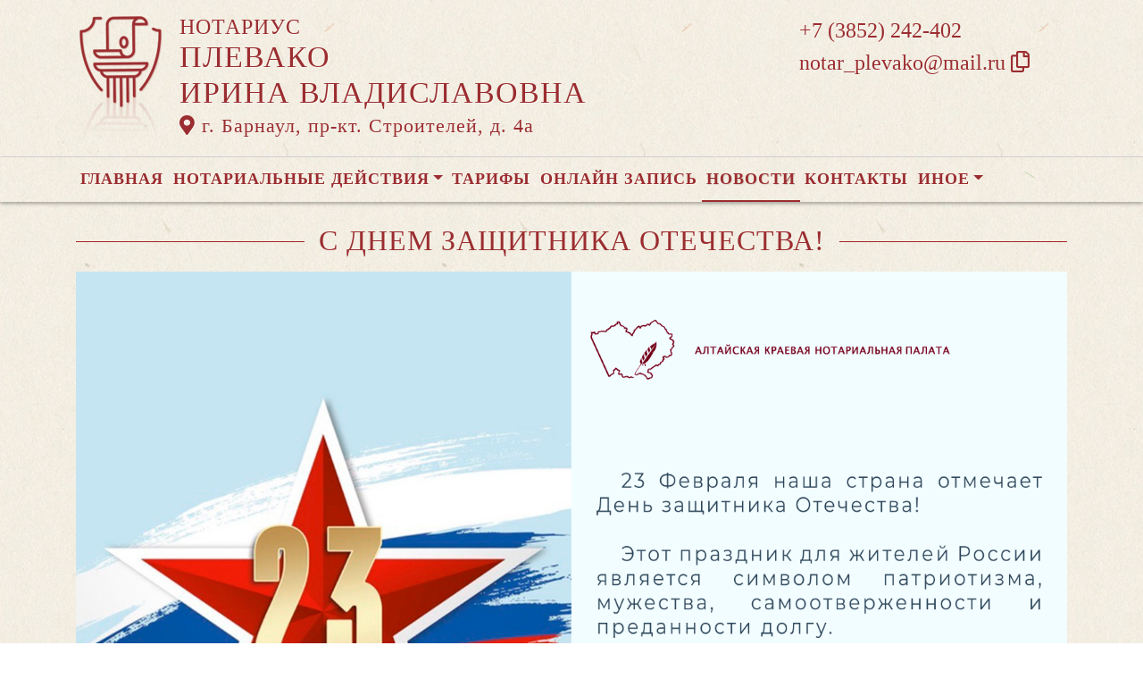

--- FILE ---
content_type: text/html; charset=UTF-8
request_url: https://xn----7sbbhoqseokigkplt.xn--p1ai/news/view?id=5714
body_size: 5833
content:
<!DOCTYPE html>
<html lang="ru-RU">
<head>
    <meta charset="UTF-8">
    <meta http-equiv="X-UA-Compatible" content="IE=edge">
    <meta name="viewport" content="width=device-width, initial-scale=1">
        <title>С Днем защитника Отечества! | нотариус Плевако Ирина Владиславовна</title>
    <meta name="apple-mobile-web-app-title" content="нотариус-плевако.рф">
<meta name="application-name" content="нотариус-плевако.рф">
<meta name="og:locale" property="ru_RU">
<meta name="og:type" property="website">
<meta name="og:description" property="Мы рады приветствовать Вас на официальном сайте нотариуса Плевако Ирина Владиславовна!">
<meta name="og:url" property="https://xn----7sbbhoqseokigkplt.xn--p1ai/news/view?id=5714">
<meta name="og:site_name" property="нотариус-плевако.рф">
<meta name="fb:admins" property="100001032886653">
<link href="https://plus.google.com/109288727053155742352">
<meta name="description" content="Мы рады приветствовать Вас на официальном сайте нотариуса Плевако Ирина Владиславовна!">
<script type="application/ld+json">
{
    "@type": "Person",
    "@context": "http://schema.org",
    "name": "нотариус-плевако.рф",
    "url": "https://xn----7sbbhoqseokigkplt.xn--p1ai",
    "sameAs": []
}
</script>
<script type="application/ld+json">
{
    "@context": "http://schema.org",
    "@type": "WebSite",
    "url": "https://xn----7sbbhoqseokigkplt.xn--p1ai",
    "name": "Плевако Ирина Владиславовна"
}
</script>
<script type="application/ld+json">
{
    "@type": "Organization",
    "@context": "http://schema.org",
    "url": "https://xn----7sbbhoqseokigkplt.xn--p1ai",
    "logo": "https://xn----7sbbhoqseokigkplt.xn--p1ai/sites/xn----7sbbhoqseokigkplt_xn--p1ai/logo-dr.png"
}
</script>
<link href="/sites/xn----7sbbhoqseokigkplt_xn--p1ai/favicon-dr.png" rel="icon" sizes="192x192">
<link href="/sites/xn----7sbbhoqseokigkplt_xn--p1ai/favicon-dr.png" rel="apple-touch-icon">
<link href="/sites/xn----7sbbhoqseokigkplt_xn--p1ai/favicon-dr.png" rel="apple-touch-icon" sizes="76x76">
<link href="/sites/xn----7sbbhoqseokigkplt_xn--p1ai/favicon-dr.png" rel="apple-touch-icon" sizes="120x120">
<link href="/sites/xn----7sbbhoqseokigkplt_xn--p1ai/favicon-dr.png" rel="apple-touch-icon" sizes="128x128">
<link href="/sites/xn----7sbbhoqseokigkplt_xn--p1ai/favicon-dr.png" rel="apple-touch-icon" sizes="152x152">
<link href="/sites/xn----7sbbhoqseokigkplt_xn--p1ai/favicon-dr.png" rel="apple-touch-icon-precomposed" sizes="128x128">
<link href="/sites/xn----7sbbhoqseokigkplt_xn--p1ai/favicon-dr.png" rel="apple-touch-startup-image">
<meta name="apple-mobile-web-app-capable" content="yes">
<meta name="apple-mobile-web-app-status-bar-style" content="black">
<meta name="msapplication-TileColor" content="#ffffff">
<meta name="msapplication-TileImage" content="/sites/xn----7sbbhoqseokigkplt_xn--p1ai/favicon-dr.png">
<meta name="theme-color" content="#ffffff">
<link type="image/x-icon" href="/sites/xn----7sbbhoqseokigkplt_xn--p1ai/favicon-dr.png" rel="shortcut icon">
<link href="/sites/xn----7sbbhoqseokigkplt_xn--p1ai/favicon-dr.png" rel="image_src">
<meta name="og:image" content="/sites/xn----7sbbhoqseokigkplt_xn--p1ai/favicon-dr.png">
<meta name="yandex-verification" content="e594484ed6c38c5d">
<noscript><div><img src='https://mc.yandex.ru/watch/ 73404178' style='position:absolute; left:-9999px;' alt='' /></div></noscript>
<meta name="csrf-param" content="_csrf-frontend">
<meta name="csrf-token" content="OpGdXmbxiIuhcLCCpvyu4LbexISilwaHi2AWPctRX75J39oSBLLY6fI_4cPujv6Jge2q1PX1dLTuTWZvuCI6yA==">

<link href="/assets/fea654b0/source/jquery.fancybox.css" rel="stylesheet">
<link href="/assets/fea654b0/source/helpers/jquery.fancybox-buttons.css" rel="stylesheet">
<link href="/assets/fea654b0/source/helpers/jquery.fancybox-thumbs.css" rel="stylesheet">
<link href="/assets/32fa668b/css/all.min.css" rel="stylesheet">
<link href="/assets/1f29e76d/css/bootstrap.css" rel="stylesheet">
<link href="/assets/705d063/css/toast.css" rel="stylesheet">
<link href="https://fonts.googleapis.com/css?family=Roboto:300,400,500,700&amp;display=swap" rel="stylesheet">
<link href="/assets/cb048578/css/droginaApp.css" rel="stylesheet">
<script>

   
   (function(m,e,t,r,i,k,a){
       m[i]=m[i]||function(){(m[i].a=m[i].a||[]).push(arguments)}; 
       
       m[i].l=1*new Date(); for (var j = 0; j < document.scripts.length; j++) {if (document.scripts[j].src === r) { return; }} k=e.createElement(t),a=e.getElementsByTagName(t)[0],k.async=1,k.src=r,a.parentNode.insertBefore(k,a)
   }) (window, document, "script", "https://mc.yandex.ru/metrika/tag.js", "ym"); 
   ym( 73404178, "init", { clickmap:true, trackLinks:true, accurateTrackBounce:true, webvisor:true}); 

   

var bsVersion = 4;
            var flashMessage = function(title, type = 'success', obj = {}){
                var _obj = {title:title, type:type, delay:15000};
                
                _obj = Object.assign(_obj, obj)
                $.toast(_obj);
            }</script></head>
    <body class="bg-white" data-spy="scroll" data-offset="10" data-target="#globalNav">        

            
<header>
    <div class="headerBoxTop pt-3 pb-3">
        <div class="container">

            <div class="logoBox float-none float-md-left text-center text-md-left">
                <div class="logoBoxInner float-left d-none d-md-block pr-3">
                    <a href="/">
                                                    <img src="https://xn----7sbbhoqseokigkplt.xn--p1ai/sites/xn----7sbbhoqseokigkplt_xn--p1ai/logo-dr.png" alt="">                                            </a>

                </div>
                <div class="ib float-none float-md-left">
                    <a href="/">
                        <h5 class="mb-0 font-weight-normal text-uppercase">Нотариус</h5>
                        <h3 class="mb-0 text-uppercase font-weight-normal">Плевако</h3>
                        <h3 class="mb-0 text-uppercase font-weight-normal">Ирина Владиславовна</h3>
                    </a>
                    <a href="/#contacts" class="map-logo d-block d-sm-inline-block">
                        <i class="fas fa-map-marker-alt"></i> г. Барнаул, пр-кт. Строителей, д. 4а                    </a>

                    
                </div>

                <div class="clearfix"></div>
            </div>

            <div class="telephoneBox float-none float-md-right d-block text-center text-md-left">
                <ul class="nav flex-column">
                    <li class="nav-item"><a href="tel:+73852242402">+7 (3852) 242-402</a></li>
                    <li class="nav-item clipboard-js-init" title="Данный электронный адрес (электронная почта) не используется для официальной переписки" data-toggle="tooltip" data-placement="bottom" style="cursor: pointer;" data-clipboard-action="copy" data-clipboard-text="notar_plevako@mail.ru" data-clipboard-success="notar_plevako@mail.ru &lt;i class=&quot;far fa-copy&quot;&gt;&lt;/i&gt;">notar_plevako@mail.ru <i class="far fa-copy"></i></li>
                                    </ul>
            </div>

            
            
            
            

            <div class="clearfix"></div>
        </div>
    </div>

    <div class="headerMenuBox">
        <div class="container">
            <div class="heaaderMenuBoxInner">

                <nav class="navbar navbar-expand-lg ">
                    <div class="navbar-header text-center w-100 pt-1 d-block d-lg-none">
                        <button class="navbar-toggler d-inline-block" type="button" data-toggle="collapse" data-target="#navbarNav" aria-controls="navbarNav" aria-expanded="false" aria-label="Toggle navigation">
                            <span class="navbar-toggler-icon"></span>
                        </button>
                    </div>
                    <div class="collapse navbar-collapse" id="navbarNav">

                        
<ul class="navbar-nav flex-wrap"><li class="nav-item"><a href="/" class="nav-link">Главная</a></li>
<li class="nav-item dropdown"><a href="/notarial-actions/index" class="nav-link dropdown-toggle" data-toggle="dropdown">Нотариальные действия</a>
<div class='dropdown-menu'>
<a href="/notarial-actions/view?id=1" class="nav-link">Наследство</a>
<a href="/notarial-actions/view?id=2" class="nav-link">Завещания</a>
<a href="/notarial-actions/view?id=3" class="nav-link">Уведомления о залоге движимого имущества</a>
<a href="/notarial-actions/view?id=4" class="nav-link">Депозит нотариуса</a>
<a href="/notarial-actions/view?id=5" class="nav-link">Перевод документа в электронный вид и обратно</a>
<a href="/notarial-actions/view?id=6" class="nav-link">Переводы</a>
<a href="/notarial-actions/view?id=7" class="nav-link">Удостоверение фактов</a>
<a href="/notarial-actions/view?id=8" class="nav-link">Списки участников ооо</a>
<a href="/notarial-actions/view?id=9" class="nav-link">Вексели и чеки</a>
<a href="/notarial-actions/view?id=10" class="nav-link">Доверенности и согласия</a>
<a href="/notarial-actions/view?id=11" class="nav-link">Брачно-семейные отношения</a>
<a href="/notarial-actions/view?id=12" class="nav-link">Корпоративные правоотношения</a>
<a href="/notarial-actions/view?id=13" class="nav-link">Копии, подлинность подписи</a>
<a href="/notarial-actions/view?id=14" class="nav-link">Прочие договоры</a>
<a href="/notarial-actions/view?id=15" class="nav-link">Удостоверение медиативных соглашений</a>
<a href="/notarial-actions/view?id=16" class="nav-link">Иное</a>
</div>
</li>
<li class="nav-item"><a href="/tariff/index" class="nav-link">Тарифы</a></li>
<li class="nav-item"><a href="/online" class="nav-link">Онлайн запись</a></li>
<li class="nav-item active"><a href="/news" class="nav-link">Новости</a></li>
<li class="nav-item"><a href="/contact" class="nav-link">Контакты</a></li>
<li class="nav-item dropdown"><a href="/other" class="nav-link dropdown-toggle" data-toggle="dropdown">Иное</a>
<div class='dropdown-menu'>
<a href="/contact/team" class="nav-link">Сотрудники</a>
<a href="/other/free-ur" class="nav-link">Бесплатная юридическая помощь</a>
</div>
</li></ul>
                    </div>
                </nav>
            </div>
        </div>
    </div>
</header>

            
<div class="container">


    
<div class="d-flex align-items-center pb-3 pt-4">
    <div class="holder flex-fill"></div>
    <h2 class="pl-3 pr-3 text-uppercase font-weight-normal m-0 text-center siteColorFont">С Днем защитника Отечества!</h2>    <div class="holder flex-fill"></div>

</div>
            <div class="imageBox pb-4">
            <a href="https://xn----7sbbhoqseokigkplt.xn--p1ai/uploads/news/2024/e52b5ed215ce4d58bc9fbcffd7e6b645.jpg" rel="fancybox" class="text-center w-100 d-inline-block">
                <img class="img-fluid lazyload" data-src="https://xn----7sbbhoqseokigkplt.xn--p1ai/uploads/news/2024/e52b5ed215ce4d58bc9fbcffd7e6b645.jpg">            </a>
        </div>
    
    <div class="content">

        <p>23 Февраля наша страна отмечает День защитника Отечества!<br/>&#13;
Этот праздник для жителей России  является символом патриотизма, мужества, самоотверженности и преданности долгу.  <br/>&#13;
Желаю всем, кто защищает Родину, трудится на благо развития нашей страны - новых свершений, успехов, счастья, здоровья, мирного неба над головой!    </p>&#13;
&#13;
<p>С уважением,<br/>&#13;
Президент Алтайской краевой<br/>&#13;
нотариальной палаты<br/>&#13;
О.Н. Агеева</p><p>Источник: https://22.notariat.ru/ru-ru/news/s-zashitnika-otechestva-2402</p>


    </div>

</div>

            

<footer class="siteColorFont pt-3 pl-md-3 pl-0 d-print-none">
    <div class="container-fluid pl-md-5 pl-3">
        <div class="row">
            <div class="col-12 col-md-4 aboutBox">
                <h5 class="font-weight-bold">Нотариус Плевако Ирина Владиславовна</h5>

                <div class="line pb-3">
                    <span class="left-line"></span>
                    <span class="right-line"></span>
                </div>

                <div>
                    <p>Алтайский край</p>
<p>Барнаульский нотариальный округ</p>
<p>Регистрационный номер нотариуса в реестре нотариусов и лиц, сдавших квалификационный экзамен: 54/251-н/22</p>
<p>Приказ Управления юстиции Алтайского края &laquo;О назначении Плевако И.В. на должность нотариуса, занимающегося частной практикой&raquo; № 44-Л от 20.02.1997 г.</p>                </div>

                <div class="">
                    <a href="/policy" class="text-black">Политика нотариуса в отношении обработки персональных данных</a>

                </div>

                <div class="">
                    <a href="/callback/personal-data" class="text-black">Обработка и хранение персональных данных на сайте "нотариус-плевако.рф"</a>
                </div>
            </div>

            <div class="col-12 col-md-4">
                <h5 class='font-weight-normal'>Алтайская краевая нотариальная палата</h5><div class='line pb-3'>
                    <span class='left-line''></span>
                    <span class='right-line'></span>
                </div><div class='social-icon-footer'><a href="https://22.notariat.ru"><img class="mr-3" src="/images/footer/alt-palata.png" alt="" style="width:100px"></a><a href='https://vk.com/club109395417' target='_blank'><i class="fab fa-vk"></i></a></div>            </div>

            <div class="col-12 col-md-4 linkBox siteColorFont">
                <h5 class="font-weight-bold">Полезные ссылки</h5>

                <div class="line pb-3">
                    <span class="left-line"></span>
                    <span class="right-line"></span>
                </div>

                <a href="https://notariat.ru" target="_blank">
                    <img src="/images/footer/logo-fnp.png" alt="">Федеральная нотариальная палата
                </a>

                <a href="https://minjust.gov.ru/" target="_blank">
                    <img src="/images/footer/ministry_of_justice.png" alt="">Управление Министерства юстиции
                </a>

                <a href="/other/reestry" target="_blank">
                    <img src="/images/footer/public_reestr.png" alt="">Публичные реестры и сервисы
                </a>
            </div>
        </div>
    </div>

    <div class="container-fluid">
        <div class="w-100 text-right font-weight-bold">
            <a href="https://сайт-нотариуса.рф/" target="_blank">Работает на платформе "Сайт-нотариуса.рф"</a>
        </div>
    </div>
</footer>


        <script src="/js/i18n.js?v=3403315248"></script>
<script src="/assets/e5dff028/jquery.js"></script>
<script src="/assets/7b915ac6/lazysizes.min.js"></script>
<script src="/assets/fea654b0/source/jquery.fancybox.pack.js"></script>
<script src="/assets/a70ebf60/jquery.mousewheel.min.js"></script>
<script src="/assets/fea654b0/source/helpers/jquery.fancybox-buttons.js"></script>
<script src="/assets/fea654b0/source/helpers/jquery.fancybox-media.js"></script>
<script src="/assets/fea654b0/source/helpers/jquery.fancybox-thumbs.js"></script>
<script src="/assets/25815840/yii.js"></script>
<script src="/assets/1f29e76d/js/bootstrap.bundle.js"></script>
<script src="/assets/705d063/js/toast.js"></script>
<script src="https://cdn.jsdelivr.net/npm/bs-custom-file-input/dist/bs-custom-file-input.min.js"></script>
<script src="/assets/4d55adf9/clipboard.min.js"></script>
<script src="/assets/cb048578/js/mainApp.js"></script>
<script>;(function () {
  if (!('yii' in window)) {
    window.yii = {};
  }
  if (!('t' in window.yii)) {
    if (!document.documentElement.lang) {
      throw new Error(
        'You must specify the "lang" attribute for the <html> element'
      );
    }
    yii.t = function (category, message, params, language) {
      language = language || document.documentElement.lang;
      var translatedMessage;
      if (
        language === "en-us" ||
        !YII_I18N_JS ||
        !YII_I18N_JS[language] ||
        !YII_I18N_JS[language][category] ||
        !YII_I18N_JS[language][category][message]
      ) {
        translatedMessage = message;
      } else {
        translatedMessage = YII_I18N_JS[language][category][message];
      }
      if (params) {
        Object.keys(params).map(function (key) {
          var escapedParam =
            // https://stackoverflow.com/a/6969486/4223982
            key.replace(/[\-\[\]\/\{\}\(\)\*\+\?\.\\^$\|]/g, '\$&');
          var regExp = new RegExp('\\{' + escapedParam + '\\}', 'g');
          translatedMessage = translatedMessage.replace(regExp, params[key]);
        });
      }
      return translatedMessage;
    };
  }
})();</script>
<script>jQuery(function ($) {
jQuery('a[rel=fancybox]').fancybox({"maxWidth":"90%","maxHeight":"90%","playSpeed":7000,"padding":0,"fitToView":false,"width":"70%","height":"70%","autoSize":false,"closeClick":false,"openEffect":"elastic","closeEffect":"elastic","prevEffect":"elastic","nextEffect":"elastic","closeBtn":false,"openOpacity":true,"helpers":{"title":{"type":"float"},"buttons":[],"thumbs":{"width":68,"height":50},"overlay":{"css":{"background":"rgba(0, 0, 0, 0.8)"}}}});
bsCustomFileInput.init()

		var clipboard = new Clipboard('.clipboard-js-init');
		clipboard.on('success', function(e) {
            if(typeof e.trigger.dataset.clipboardSuccess !== 'undefined') {
              var reset = e.trigger.innerHTML;
              setTimeout(function(){e.trigger.innerHTML = reset;}, 5000);
              e.trigger.innerHTML = e.trigger.dataset.clipboardSuccess;
            }
            
            flashMessage('E-mail скопирован в буфер обмен', 'success', {delay:5000});
		});
		clipboard.on('error', function(e) {
			e.trigger.innerHtml = e.trigger.dataset.clipboardText;
		});
		
});</script>
    </body></html>
